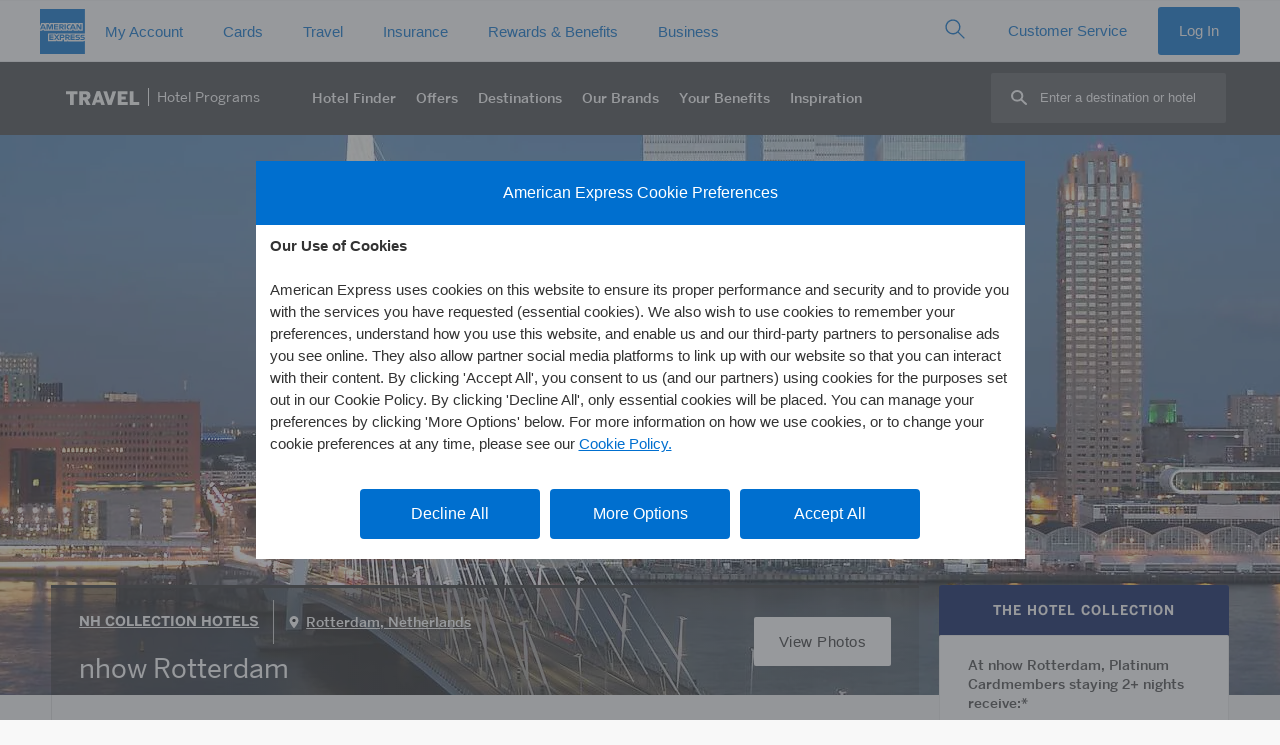

--- FILE ---
content_type: image/svg+xml
request_url: https://www.americanexpress.com/en-gb/travel/discover/img/dls-icon-location-filled.svg
body_size: 571
content:
<?xml version="1.0" encoding="UTF-8"?>
<svg width="36px" height="48px" viewBox="0 0 36 48" version="1.1" xmlns="http://www.w3.org/2000/svg" xmlns:xlink="http://www.w3.org/1999/xlink">
    <!-- Generator: Sketch 51.3 (57544) - http://www.bohemiancoding.com/sketch -->
    <title>dls-icon-location-filled</title>
    <desc>Created with Sketch.</desc>
    <defs></defs>
    <g id="Icons-and-Glyphs" stroke="none" stroke-width="1" fill="none" fill-rule="evenodd">
        <g id="ICONS/MEMBERSHIP/dls-icon-location-filled" transform="translate(-6.000000, 0.000000)">
            <g id="05-membership/dls-icon-location-filled">
                <g id="dls-icon-location-filled">
                    <rect id="bounding" x="0" y="0" width="48" height="48"></rect>
                    <path d="M24,0 C14.07477,0 6,8.1972 6,18.272949 C6,27.513609 20.07526,44.945007 21.68018,46.902221 C22.25,47.597111 23.10132,48 24,48 C24.898621,48 25.749941,47.597111 26.319759,46.902222 C27.92474,44.945011 42,27.513611 42,18.272949 C42,8.1972 33.925228,0 24,0 Z M24,24 C20.691589,24 18,21.308411 18,18 C18,14.691589 20.691589,12 24,12 C27.308411,12 30,14.691589 30,18 C30,21.308411 27.308411,24 24,24 Z" fill="#000000"></path>
                </g>
            </g>
        </g>
    </g>
</svg>

--- FILE ---
content_type: image/svg+xml
request_url: https://www.americanexpress.com/en-gb/travel/discover/img/dls-icon-tag-filled.svg
body_size: 339
content:
<?xml version="1.0" encoding="UTF-8"?>
<svg viewBox="0 0 48 48" xmlns="http://www.w3.org/2000/svg">
<path d="m25.976 3.0647l13.623 2.7349c1.2852 0.25814 2.2852 1.255 2.5488 2.5399l2.7861 13.583c0.2207 1.0751-0.11035 2.182-0.88672 2.9593l-19.14 19.163c-0.61231 0.61602-1.4307 0.95533-2.3008 0.95533-0.86816 0-1.6856-0.3393-2.3008-0.95532l-16.353-16.373c-0.61474-0.61504-0.95312-1.4335-0.95312-2.3037s0.33838-1.6882 0.95312-2.3037l19.084-19.108c0.76367-0.76514 1.8467-1.1098 2.9385-0.89128zm5.9925 9.9353c-1.6521 0.006391-2.9617 1.4026-2.9681 3.0547-0.0063491 1.6521 1.3798 2.951 3.0319 2.9446 1.6521-0.0063923 2.9617-1.4027 2.9681-3.0547-0.080581-1.6517-1.4668-2.9506-3.0319-2.9446z" fill="#006fcf"/>
</svg>


--- FILE ---
content_type: application/javascript
request_url: https://www.americanexpress.com/en-gb/travel/discover/js/jquery-easy-autocompleteA11Y.js?v=0
body_size: 6452
content:
/*
 * easy-autocomplete
 * jQuery plugin for autocompletion
 *
 * @author Łukasz Pawełczak (http://github.com/pawelczak)
 * @version 1.3.5
 * Copyright  License:
 */

var EasyAutocomplete = (function (a) {
        return (
            (a.Configuration = function (a) {
                function b() {
                    if (
                        ("xml" === a.dataType &&
                            (a.getValue ||
                                (a.getValue = function (a) {
                                    return $(a).text();
                                }),
                            a.list || (a.list = {}),
                            a.list.sort || (a.list.sort = {}),
                            (a.list.sort.method = function (b, c) {
                                return (b = a.getValue(b)), (c = a.getValue(c)), c > b ? -1 : b > c ? 1 : 0;
                            }),
                            a.list.match || (a.list.match = {}),
                            (a.list.match.method = function (a, b) {
                                return a.search(b) > -1;
                            })),
                        void 0 !== a.categories && a.categories instanceof Array)
                    ) {
                        for (var b = [], c = 0, d = a.categories.length; d > c; c += 1) {
                            var e = a.categories[c];
                            for (var f in h.categories[0]) void 0 === e[f] && (e[f] = h.categories[0][f]);
                            b.push(e);
                        }
                        a.categories = b;
                    }
                }
                function c() {
                    function b(a, c) {
                        var d = a || {};
                        for (var e in a) void 0 !== c[e] && null !== c[e] && ("object" != typeof c[e] || c[e] instanceof Array ? (d[e] = c[e]) : b(a[e], c[e]));
                        return void 0 !== c.data && null !== c.data && "object" == typeof c.data && (d.data = c.data), d;
                    }
                    h = b(h, a);
                }
                function d() {
                    if ("list-required" !== h.url && "function" != typeof h.url) {
                        var b = h.url;
                        h.url = function () {
                            return b;
                        };
                    }
                    if (void 0 !== h.ajaxSettings.url && "function" != typeof h.ajaxSettings.url) {
                        var b = h.ajaxSettings.url;
                        h.ajaxSettings.url = function () {
                            return b;
                        };
                    }
                    if ("string" == typeof h.listLocation) {
                        var c = h.listLocation;
                        "XML" === h.dataType.toUpperCase()
                            ? (h.listLocation = function (a) {
                                  return $(a).find(c);
                              })
                            : (h.listLocation = function (a) {
                                  return a[c];
                              });
                    }
                    if ("string" == typeof h.getValue) {
                        var d = h.getValue;
                        h.getValue = function (a) {
                            return a[d];
                        };
                    }
                    void 0 !== a.categories && (h.categoriesAssigned = !0);
                }
                function e() {
                    void 0 !== a.ajaxSettings && "object" == typeof a.ajaxSettings ? (h.ajaxSettings = a.ajaxSettings) : (h.ajaxSettings = {});
                }
                function f(a) {
                    return void 0 !== h[a] && null !== h[a];
                }
                function g(a, b) {
                    function c(b, d) {
                        for (var e in d) void 0 === b[e] && a.log("Property '" + e + "' does not exist in EasyAutocomplete options API."), "object" == typeof b[e] && -1 === $.inArray(e, i) && c(b[e], d[e]);
                    }
                    c(h, b);
                }
                var h = {
                        data: "list-required",
                        url: "list-required",
                        dataType: "json",
                        listLocation: function (a) {
                            return a;
                        },
                        xmlElementName: "",
                        getValue: function (a) {
                            return a;
                        },
                        autocompleteOff: !0,
                        placeholder: !1,
                        ajaxCallback: function () {},
                        matchResponseProperty: !1,
                        list: {
                            sort: {
                                enabled: !1,
                                method: function (a, b) {
                                    return (a = h.getValue(a)), (b = h.getValue(b)), b > a ? -1 : a > b ? 1 : 0;
                                },
                            },
                            maxNumberOfElements: 6,
                            hideOnEmptyPhrase: !0,
                            match: {
                                enabled: !1,
                                caseSensitive: !1,
                                method: function (a, b) {
                                    return a.search(b) > -1;
                                },
                            },
                            showAnimation: { type: "normal", time: 400, callback: function () {} },
                            hideAnimation: { type: "normal", time: 400, callback: function () {} },
                            onClickEvent: function () {},
                            onSelectItemEvent: function () {},
                            onLoadEvent: function () {},
                            onChooseEvent: function () {},
                            onKeyEnterEvent: function () {},
                            onMouseOverEvent: function () {},
                            onMouseOutEvent: function () {},
                            onShowListEvent: function () {},
                            onHideListEvent: function () {},
                        },
                        highlightPhrase: !0,
                        theme: "",
                        cssClasses: "",
                        minCharNumber: 0,
                        requestDelay: 0,
                        adjustWidth: !0,
                        ajaxSettings: {},
                        preparePostData: function (a, b) {
                            return a;
                        },
                        loggerEnabled: !0,
                        template: "",
                        categoriesAssigned: !1,
                        categories: [{ maxNumberOfElements: 4 }],
                    },
                    i = ["ajaxSettings", "template"];
                (this.get = function (a) {
                    return h[a];
                }),
                    (this.equals = function (a, b) {
                        return !(!f(a) || h[a] !== b);
                    }),
                    (this.checkDataUrlProperties = function () {
                        return "list-required" !== h.url || "list-required" !== h.data;
                    }),
                    (this.checkRequiredProperties = function () {
                        for (var a in h) if ("required" === h[a]) return logger.error("Option " + a + " must be defined"), !1;
                        return !0;
                    }),
                    (this.printPropertiesThatDoesntExist = function (a, b) {
                        g(a, b);
                    }),
                    b(),
                    c(),
                    h.loggerEnabled === !0 && g(console, a),
                    e(),
                    d();
            }),
            a
        );
    })(EasyAutocomplete || {}),
    EasyAutocomplete = (function (a) {
        return (
            (a.Logger = function () {
                (this.error = function (a) {
                    console.log("ERROR: " + a);
                }),
                    (this.warning = function (a) {
                        console.log("WARNING: " + a);
                    });
            }),
            a
        );
    })(EasyAutocomplete || {}),
    EasyAutocomplete = (function (a) {
        return (
            (a.Constans = function () {
                var a = { CONTAINER_CLASS: "easy-autocomplete-container", CONTAINER_ID: "eac-container-", WRAPPER_CSS_CLASS: "easy-autocomplete" };
                this.getValue = function (b) {
                    return a[b];
                };
            }),
            a
        );
    })(EasyAutocomplete || {}),
    EasyAutocomplete = (function (a) {
        return (
            (a.ListBuilderService = function (a, b) {
                function c(b, c) {
                    function d() {
                        var d,
                            e = {};
                        return (
                            void 0 !== b.xmlElementName && (e.xmlElementName = b.xmlElementName),
                            void 0 !== b.listLocation ? (d = b.listLocation) : void 0 !== a.get("listLocation") && (d = a.get("listLocation")),
                            void 0 !== d ? ("string" == typeof d ? (e.data = $(c).find(d)) : "function" == typeof d && (e.data = d(c))) : (e.data = c),
                            e
                        );
                    }
                    function e() {
                        var a = {};
                        return void 0 !== b.listLocation ? ("string" == typeof b.listLocation ? (a.data = c[b.listLocation]) : "function" == typeof b.listLocation && (a.data = b.listLocation(c))) : (a.data = c), a;
                    }
                    var f = {};
                    if (
                        ((f = "XML" === a.get("dataType").toUpperCase() ? d() : e()),
                        void 0 !== b.header && (f.header = b.header),
                        void 0 !== b.maxNumberOfElements && (f.maxNumberOfElements = b.maxNumberOfElements),
                        void 0 !== a.get("list").maxNumberOfElements && (f.maxListSize = a.get("list").maxNumberOfElements),
                        void 0 !== b.getValue)
                    )
                        if ("string" == typeof b.getValue) {
                            var g = b.getValue;
                            f.getValue = function (a) {
                                return a[g];
                            };
                        } else "function" == typeof b.getValue && (f.getValue = b.getValue);
                    else f.getValue = a.get("getValue");
                    return f;
                }
                function d(b) {
                    var c = [];
                    return (
                        void 0 === b.xmlElementName && (b.xmlElementName = a.get("xmlElementName")),
                        $(b.data)
                            .find(b.xmlElementName)
                            .each(function () {
                                c.push(this);
                            }),
                        c
                    );
                }
                (this.init = function (b) {
                    var c = [],
                        d = {};
                    return (d.data = a.get("listLocation")(b)), (d.getValue = a.get("getValue")), (d.maxListSize = a.get("list").maxNumberOfElements), c.push(d), c;
                }),
                    (this.updateCategories = function (b, d) {
                        if (a.get("categoriesAssigned")) {
                            b = [];
                            for (var e = 0; e < a.get("categories").length; e += 1) {
                                var f = c(a.get("categories")[e], d);
                                b.push(f);
                            }
                        }
                        return b;
                    }),
                    (this.convertXml = function (b) {
                        if ("XML" === a.get("dataType").toUpperCase()) for (var c = 0; c < b.length; c += 1) b[c].data = d(b[c]);
                        return b;
                    }),
                    (this.processData = function (c, d) {
                        for (var e = 0, f = c.length; f > e; e += 1) c[e].data = b(a, c[e], d);
                        return c;
                    }),
                    (this.checkIfDataExists = function (a) {
                        for (var b = 0, c = a.length; c > b; b += 1) if (void 0 !== a[b].data && a[b].data instanceof Array && a[b].data.length > 0) return !0;
                        return !1;
                    });
            }),
            a
        );
    })(EasyAutocomplete || {}),
    EasyAutocomplete = (function (a) {
        return (
            (a.proccess = function (b, c, d) {
                function e(a, c) {
                    var d = [],
                        e = "";
                    if (b.get("list").match.enabled) for (var g = 0, h = a.length; h > g; g += 1) (e = b.get("getValue")(a[g])), f(e, c) && d.push(a[g]);
                    else d = a;
                    return d;
                }
                function f(a, c) {
                    return b.get("list").match.caseSensitive || ("string" == typeof a && (a = a.toLowerCase()), (c = c.toLowerCase())), !!b.get("list").match.method(a, c);
                }
                function g(a) {
                    return void 0 !== c.maxNumberOfElements && a.length > c.maxNumberOfElements && (a = a.slice(0, c.maxNumberOfElements)), a;
                }
                function h(a) {
                    return b.get("list").sort.enabled && a.sort(b.get("list").sort.method), a;
                }
                a.proccess.match = f;
                var i = c.data,
                    j = d;
                return (i = e(i, j)), (i = g(i)), (i = h(i));
            }),
            a
        );
    })(EasyAutocomplete || {}),
    EasyAutocomplete = (function (a) {
        return (
            (a.Template = function (a) {
                var b = {
                        basic: {
                            type: "basic",
                            method: function (a) {
                                return a;
                            },
                            cssClass: "",
                        },
                        description: {
                            type: "description",
                            fields: { description: "description" },
                            method: function (a) {
                                return a + " - description";
                            },
                            cssClass: "eac-description",
                        },
                        iconLeft: {
                            type: "iconLeft",
                            fields: { icon: "" },
                            method: function (a) {
                                return a;
                            },
                            cssClass: "eac-icon-left",
                        },
                        iconRight: {
                            type: "iconRight",
                            fields: { iconSrc: "" },
                            method: function (a) {
                                return a;
                            },
                            cssClass: "eac-icon-right",
                        },
                        links: {
                            type: "links",
                            fields: { link: "" },
                            method: function (a) {
                                return a;
                            },
                            cssClass: "",
                        },
                        custom: { type: "custom", method: function () {}, cssClass: "" },
                    },
                    c = function (a) {
                        var c,
                            d = a.fields;
                        return "description" === a.type
                            ? ((c = b.description.method),
                              "string" == typeof d.description
                                  ? (c = function (a, b) {
                                        return a + " - <span>" + b[d.description] + "</span>";
                                    })
                                  : "function" == typeof d.description &&
                                    (c = function (a, b) {
                                        return a + " - <span>" + d.description(b) + "</span>";
                                    }),
                              c)
                            : "iconRight" === a.type
                            ? ("string" == typeof d.iconSrc
                                  ? (c = function (a, b) {
                                        return a + "<img class='eac-icon' src='" + b[d.iconSrc] + "' />";
                                    })
                                  : "function" == typeof d.iconSrc &&
                                    (c = function (a, b) {
                                        return a + "<img class='eac-icon' src='" + d.iconSrc(b) + "' />";
                                    }),
                              c)
                            : "iconLeft" === a.type
                            ? ("string" == typeof d.iconSrc
                                  ? (c = function (a, b) {
                                        return "<img class='eac-icon' src='" + b[d.iconSrc] + "' />" + a;
                                    })
                                  : "function" == typeof d.iconSrc &&
                                    (c = function (a, b) {
                                        return "<img class='eac-icon' src='" + d.iconSrc(b) + "' />" + a;
                                    }),
                              c)
                            : "links" === a.type
                            ? ("string" == typeof d.link
                                  ? (c = function (a, b) {
                                        return "<a href='" + b[d.link] + "' >" + a + "</a>";
                                    })
                                  : "function" == typeof d.link &&
                                    (c = function (a, b) {
                                        return "<a href='" + d.link(b) + "' >" + a + "</a>";
                                    }),
                              c)
                            : "custom" === a.type
                            ? a.method
                            : b.basic.method;
                    },
                    d = function (a) {
                        return a && a.type && a.type && b[a.type] ? c(a) : b.basic.method;
                    },
                    e = function (a) {
                        var c = function () {
                            return "";
                        };
                        return a && a.type && a.type && b[a.type]
                            ? (function () {
                                  var c = b[a.type].cssClass;
                                  return function () {
                                      return c;
                                  };
                              })()
                            : c;
                    };
                (this.getTemplateClass = e(a)), (this.build = d(a));
            }),
            a
        );
    })(EasyAutocomplete || {}),
    EasyAutocomplete = (function (a) {
        return (
            (a.main = function (b, c) {
                function d() {
                    return 0 === t.length
                        ? void p.error("Input field doesn't exist.")
                        : o.checkDataUrlProperties()
                        ? o.checkRequiredProperties()
                            ? (e(), void g())
                            : void p.error("Will not work without mentioned properties.")
                        : void p.error("One of options variables 'data' or 'url' must be defined.");
                }
                function e() {
                    function a() {
                        var a = $("<div>"),
                            c = n.getValue("WRAPPER_CSS_CLASS");
                        o.get("theme") && "" !== o.get("theme") && (c += " eac-" + o.get("theme")),
                            o.get("cssClasses") && "" !== o.get("cssClasses") && (c += " " + o.get("cssClasses")),
                            "" !== q.getTemplateClass() && (c += " " + q.getTemplateClass()),
                            a.addClass(c),
                            t.wrap(a),
                            o.get("adjustWidth") === !0 && b();
                    }
                    function b() {
                        var a = t.outerWidth();
                        t.parent().css("width", a);
                    }
                    function c() {
                        t.unwrap();
                    }
                    function d() {
                        var a = $("<div>").addClass(n.getValue("CONTAINER_CLASS"));
                        a.attr("id", f()).prepend($("<ul role='listbox' aria-label='Search Results' id='acUL'>")),
                            (function () {
                                a.on("show.eac", function () {
                                    switch (o.get("list").showAnimation.type) {
                                        case "slide":
                                            var b = o.get("list").showAnimation.time,
                                                c = o.get("list").showAnimation.callback;
                                            a.find("ul").slideDown(b, c);
                                            break;
                                        case "fade":
                                            var b = o.get("list").showAnimation.time,
                                                c = o.get("list").showAnimation.callback;
                                            a.find("ul").fadeIn(b), c;
                                            break;
                                        default:
                                            a.find("ul").show();
                                    }
                                    o.get("list").onShowListEvent();
                                })
                                    .on("hide.eac", function () {
                                        switch (o.get("list").hideAnimation.type) {
                                            case "slide":
                                                var b = o.get("list").hideAnimation.time,
                                                    c = o.get("list").hideAnimation.callback;
                                                a.find("ul").slideUp(b, c);
                                                break;
                                            case "fade":
                                                var b = o.get("list").hideAnimation.time,
                                                    c = o.get("list").hideAnimation.callback;
                                                a.find("ul").fadeOut(b, c);
                                                break;
                                            default:
                                                a.find("ul").hide();
                                        }
                                        o.get("list").onHideListEvent();
                                    })
                                    .on("selectElement.eac", function () {
                                        a.find("ul li").removeClass("selected").attr("aria-selected","false"), a.find("ul li").eq(w).addClass("selected").attr("aria-selected","true"), o.get("list").onSelectItemEvent();
                                        var whichOption=a.find("ul li").eq(w).attr("id")
                                        $("#" + a.attr("id")).prev().attr("aria-activedescendant",whichOption)
                                    })
                                    .on("loadElements.eac", function (b, c, d) {
                                        var e = "",
                                            f = a.find("ul");
                                        f.empty().detach(), (v = []);
                                        for (var h = 0, i = 0, k = c.length; k > i; i += 1) {
                                            var l = c[i].data;
                                            if (0 !== l.length) {
                                                void 0 !== c[i].header && c[i].header.length > 0 && f.append("<div class='eac-category' >" + c[i].header + "</div>");
                                                for (var m = 0, n = l.length; n > m && h < c[i].maxListSize; m += 1)
                                                    (e = $("<li role='option' aria-selected='false' id='acoption" + (h + i + m)+ "' aria-label=''><div class='eac-item'></div></li>")),
                                                        (function () {
                                                            var a = m,
                                                                b = h,
                                                                f = c[i].getValue(l[a]);
                                                            e.find(" > div")
                                                                .on("click", function () {
                                                                    t.val(f).trigger("change"), (w = b), j(b), o.get("list").onClickEvent(), o.get("list").onChooseEvent();
                                                                })
                                                                .mouseover(function () {
                                                                    (w = b), j(b), o.get("list").onMouseOverEvent();
                                                                })
                                                                .mouseout(function () {
                                                                    o.get("list").onMouseOutEvent();
                                                                })
                                                                .html(q.build(g(f, d), l[a]));
                                                        })(),
                                                        e.attr("aria-label",findItemTypeFromClass(e) + e.find(".ac-item").html()),
                                                        f.append(e),
                                                        v.push(l[m]),
                                                        (h += 1);
                                            }
                                        }
                                        a.append(f), o.get("list").onLoadEvent();
                                    });
                            })(),
                            t.after(a);
                    }
                    function findItemTypeFromClass(i) {
                    	if($(i).find(".ac-item").hasClass("ac-article")) { return "Article: "}
                    	if($(i).find(".ac-item").hasClass("ac-hotel")) { return "Hotel: "}
                    	if($(i).find(".ac-item").hasClass("ac-brand")) { return "Brand: "}
                    	if($(i).find(".ac-item").hasClass("ac-collection")) { return "Collection: "}
                    	if($(i).find(".ac-item").hasClass("ac-region")) { return "Region: "}
                    	if($(i).find(".ac-item").hasClass("ac-country")) { return "Country: "}
                    	if($(i).find(".ac-item").hasClass("ac-city")) { return "City: "}
                    	if($(i).find(".ac-item").hasClass("ac-state")) { return "State: "}
                    	if($(i).find(".ac-item").hasClass("ac-area")) { return "Area: "}
                    }
                    function e() {
                        t.next("." + n.getValue("CONTAINER_CLASS")).remove();
                    }
                    function g(a, b) {
                        return o.get("highlightPhrase") && "" !== b ? i(a, b) : a;
                    }
                    function h(a) {
                        return a.replace(/[\-\[\]\/\{\}\(\)\*\+\?\.\\\^\$\|]/g, "\\$&");
                    }
                    function i(a, b) {
                        var c = h(b);
                        return (a + "").replace(new RegExp("(" + c + ")", "gi"), "<b>$1</b>");
                    }
                    t.parent().hasClass(n.getValue("WRAPPER_CSS_CLASS")) && (e(), c()), a(), d(), (u = $("#" + f())), o.get("placeholder") && t.attr("placeholder", o.get("placeholder"));
                }
                function f() {
                    var a = t.attr("id");
                    return (a = n.getValue("CONTAINER_ID") + a);
                }
                function g() {
                    function a() {
                        s("autocompleteOff", !0) && n(), b(), c(), d(), e(), f(), g();
                    }
                    function b() {
                        t.focusout(function () {
                            var a,
                                b = t.val();
                            o.get("list").match.caseSensitive || (b = b.toLowerCase());
                            for (var c = 0, d = v.length; d > c; c += 1) if (((a = o.get("getValue")(v[c])), o.get("list").match.caseSensitive || (a = a.toLowerCase()), a === b)) return (w = c), void j(w);
                        });
                    }
                    function c() {
                        t.off("keyup").keyup(function (a) {
                            function b(a) {
                                function b() {
                                    var a = {},
                                        b = o.get("ajaxSettings") || {};
                                    for (var c in b) a[c] = b[c];
                                    return a;
                                }
                                function c(a, b) {
                                    return o.get("matchResponseProperty") !== !1
                                        ? "string" == typeof o.get("matchResponseProperty")
                                            ? b[o.get("matchResponseProperty")] === a
                                            : "function" == typeof o.get("matchResponseProperty")
                                            ? o.get("matchResponseProperty")(b) === a
                                            : !0
                                        : !0;
                                }
                                if (!(a.length < o.get("minCharNumber"))) {
                                    if ("list-required" !== o.get("data")) {
                                        var d = o.get("data"),
                                            e = r.init(d);
                                        (e = r.updateCategories(e, d)), (e = r.processData(e, a)), k(e, a), t.parent().find("li").length > 0 ? h() : i();
                                    }
                                    var f = b();
                                    (void 0 !== f.url && "" !== f.url) || (f.url = o.get("url")),
                                        (void 0 !== f.dataType && "" !== f.dataType) || (f.dataType = o.get("dataType")),
                                        void 0 !== f.url &&
                                            "list-required" !== f.url &&
                                            ((f.url = f.url(a)),
                                            (f.data = o.get("preparePostData")(f.data, a)),
                                            $.ajax(f)
                                                .done(function (b) {
                                                    var d = r.init(b);
                                                    (d = r.updateCategories(d, b)),
                                                        (d = r.convertXml(d)),
                                                        c(a, b) && ((d = r.processData(d, a)), k(d, a)),
                                                        r.checkIfDataExists(d) && t.parent().find("li").length > 0 ? h() : i(),
                                                        o.get("ajaxCallback")();
                                                })
                                                .fail(function () {
                                                    p.warning("Fail to load response data");
                                                })
                                                .always(function () {}));
                                }
                            }
                            switch (a.keyCode) {
                                case 27:
                                    i(), l();
                                    break;
                                case 38:
                                    a.preventDefault(), v.length > 0 && w > 0 && ((w -= 1), t.val(o.get("getValue")(v[w])), j(w));
                                    break;
                                case 40:
                                    a.preventDefault(), v.length > 0 && w < v.length - 1 && ((w += 1), t.val(o.get("getValue")(v[w])), j(w));
                                    break;
                                default:
                                    if (a.keyCode > 40 || 8 === a.keyCode) {
                                        var c = t.val();
                                        o.get("list").hideOnEmptyPhrase !== !0 || 8 !== a.keyCode || "" !== c
                                            ? o.get("requestDelay") > 0
                                                ? (void 0 !== m && clearTimeout(m),
                                                  (m = setTimeout(function () {
                                                      b(c);
                                                  }, o.get("requestDelay"))))
                                                : b(c)
                                            : i();
                                    }
                            }
                        });
                    }
                    function d() {
                        t.on("keydown", function (a) {
                            a = a || window.event;
                            var b = a.keyCode;
                            return 38 === b ? ((suppressKeypress = !0), !1) : void 0;
                        }).keydown(function (a) {
                            13 === a.keyCode && w > -1 && (t.val(o.get("getValue")(v[w])), o.get("list").onKeyEnterEvent(), o.get("list").onChooseEvent(), (w = -1), i(), a.preventDefault());
                        });
                    }
                    function e() {
                        t.off("keypress");
                    }
                    function f() {
                        t.focus(function () {
                            "" !== t.val() && v.length > 0 && ((w = -1), h());
                        });
                    }
                    function g() {
                        t.blur(function () {
                            setTimeout(function () {
                                (w = -1), i();
                            }, 250);
                        });
                    }
                    function n() {
                        t.attr("autocomplete", "off");
                    }
                    a();
                }
                function h() {
                    u.trigger("show.eac");
                }
                function i() {
                    u.trigger("hide.eac");
                }
                function j(a) {
                    u.trigger("selectElement.eac", a);
                }
                function k(a, b) {
                    u.trigger("loadElements.eac", [a, b]);
                }
                function l() {
                    t.trigger("blur");
                }
                var m,
                    n = new a.Constans(),
                    o = new a.Configuration(c),
                    p = new a.Logger(),
                    q = new a.Template(c.template),
                    r = new a.ListBuilderService(o, a.proccess),
                    s = o.equals,
                    t = b,
                    u = "",
                    v = [],
                    w = -1;
                (a.consts = n),
                    (this.getConstants = function () {
                        return n;
                    }),
                    (this.getConfiguration = function () {
                        return o;
                    }),
                    (this.getContainer = function () {
                        return u;
                    }),
                    (this.getSelectedItemIndex = function () {
                        return w;
                    }),
                    (this.getItems = function () {
                        return v;
                    }),
                    (this.getItemData = function (a) {
                        return v.length < a || void 0 === v[a] ? -1 : v[a];
                    }),
                    (this.getSelectedItemData = function () {
                        return this.getItemData(w);
                    }),
                    (this.build = function () {
                        e();
                    }),
                    (this.init = function () {
                        d();
                    });
            }),
            (a.eacHandles = []),
            (a.getHandle = function (b) {
                return a.eacHandles[b];
            }),
            (a.inputHasId = function (a) {
                return void 0 !== $(a).attr("id") && $(a).attr("id").length > 0;
            }),
            (a.assignRandomId = function (b) {
                var c = "";
                do c = "eac-" + Math.floor(1e4 * Math.random());
                while (0 !== $("#" + c).length);
                (elementId = a.consts.getValue("CONTAINER_ID") + c), $(b).attr("id", c);
            }),
            (a.setHandle = function (b, c) {
                a.eacHandles[c] = b;
            }),
            a
        );
    })(EasyAutocomplete || {});
!(function (a) {
    (a.fn.easyAutocomplete = function (b) {
        return this.each(function () {
            var c = a(this),
                d = new EasyAutocomplete.main(c, b);
            EasyAutocomplete.inputHasId(c) || EasyAutocomplete.assignRandomId(c), d.init(), EasyAutocomplete.setHandle(d, c.attr("id"));
        });
    }),
        (a.fn.getSelectedItemIndex = function () {
            var b = a(this).attr("id");
            return void 0 !== b ? EasyAutocomplete.getHandle(b).getSelectedItemIndex() : -1;
        }),
        (a.fn.getItems = function () {
            var b = a(this).attr("id");
            return void 0 !== b ? EasyAutocomplete.getHandle(b).getItems() : -1;
        }),
        (a.fn.getItemData = function (b) {
            var c = a(this).attr("id");
            return void 0 !== c && b > -1 ? EasyAutocomplete.getHandle(c).getItemData(b) : -1;
        }),
        (a.fn.getSelectedItemData = function () {
            var b = a(this).attr("id");
            return void 0 !== b ? EasyAutocomplete.getHandle(b).getSelectedItemData() : -1;
        });
})(jQuery);


--- FILE ---
content_type: image/svg+xml
request_url: https://www.americanexpress.com/en-gb/travel/discover/img/bimg/nhcollection.svg?v=5
body_size: 2441
content:
<?xml version="1.0" encoding="iso-8859-1"?>
<!-- Generator: Adobe Illustrator 23.0.0, SVG Export Plug-In . SVG Version: 6.00 Build 0)  -->
<svg version="1.1" xmlns="http://www.w3.org/2000/svg" xmlns:xlink="http://www.w3.org/1999/xlink" x="0px" y="0px"
	 viewBox="0 0 378.003 94.896" style="enable-background:new 0 0 378.003 94.896;" xml:space="preserve">
<g id="nhcollection">
	<g>
		<g>
			<g>
				<path d="M157.554,60.747c-1.304,1.312-2.955,1.946-4.682,1.946c-4.438,0-6.658-2.968-6.679-6.547
					c-0.016-3.505,2.221-6.682,6.679-6.682c1.707,0,3.438,0.606,4.551,1.927l-0.786,0.79c-1.05-1.028-2.385-1.546-3.766-1.546
					c-3.574,0-5.393,2.646-5.393,5.491c0,3.005,1.82,5.376,5.393,5.376c1.381,0,2.827-0.547,3.856-1.577L157.554,60.747z"/>
				<path d="M171.886,56.111c-0.019,3.358-2.146,6.622-6.496,6.622c-4.367,0-6.512-3.264-6.512-6.651
					c0-3.605,2.346-6.657,6.512-6.657C169.74,49.442,171.907,52.678,171.886,56.111z M165.39,61.515
					c3.508,0,5.195-2.655,5.212-5.404c0-2.886-1.704-5.454-5.212-5.476c-3.449,0-5.268,2.446-5.229,5.476
					C160.195,58.922,161.888,61.515,165.39,61.515z"/>
				<path d="M175.912,49.648v11.633h7.133v1.215h-8.419V49.648H175.912z"/>
				<path d="M186.427,49.648v11.633h7.138v1.215h-8.428V49.648H186.427z"/>
				<path d="M204.869,62.496h-9.215c0-4.276,0-8.575,0-12.848h9.048v1.212h-7.763v4.604h7.417v1.19h-7.417v4.626h7.93V62.496z"/>
				<path d="M218.07,60.747c-1.307,1.312-2.96,1.946-4.683,1.946c-4.445,0-6.664-2.968-6.682-6.547
					c-0.017-3.505,2.224-6.682,6.682-6.682c1.706,0,3.435,0.606,4.547,1.927l-0.784,0.79c-1.054-1.028-2.39-1.546-3.763-1.546
					c-3.584,0-5.398,2.646-5.398,5.491c0,3.005,1.813,5.376,5.398,5.376c1.373,0,2.825-0.547,3.853-1.577L218.07,60.747z"/>
				<path d="M223.574,50.86h-4.533v-1.212c3.631,0,6.716,0,10.347,0v1.212h-4.529v11.636h-1.285V50.86z"/>
				<path d="M231.47,62.496V49.648h1.284v12.848H231.47z"/>
				<path d="M248.499,56.111c-0.02,3.358-2.148,6.622-6.501,6.622c-4.362,0-6.516-3.264-6.516-6.651
					c0-3.605,2.355-6.657,6.516-6.657C246.351,49.442,248.513,52.678,248.499,56.111z M241.998,61.515
					c3.505,0,5.196-2.655,5.214-5.404c0-2.886-1.709-5.454-5.214-5.476c-3.444,0-5.265,2.446-5.231,5.476
					C236.806,58.922,238.492,61.515,241.998,61.515z"/>
				<path d="M260.353,60.072l-0.073-4.251v-6.173h1.284v12.848h-0.775l-8.311-10.33l0.034,3.792v6.538h-1.281V49.648h0.811
					L260.353,60.072z"/>
				<g>
					<g>
						<g>
							<path d="M138.227,62.483h1.785V49.66h-1.785v5.61h-6.494v-5.61h-1.802v12.823h1.802v-5.598h6.494V62.483z M126.457,62.483
								h1.737v-9.574c0-0.875-0.187-1.618-0.548-2.202c-0.55-0.834-1.462-1.278-2.643-1.278c-1.395,0-2.563,0.403-3.98,1.631
								l-1.056,0.909V49.66h-3.48v1.25h1.856v11.573h1.734l-0.013-9.381l0.42-0.35c0.892-0.731,2.079-1.868,3.495-1.868
								c1.318,0,1.909,0.743,2.143,1.19c0.222,0.406,0.334,0.956,0.334,1.606V62.483z"/>
						</g>
					</g>
				</g>
			</g>
			<g>
				<path d="M191.42,28.431v9.349c-0.678,0.156-1.379,0.244-2.097,0.265V16.824c0.718,0.022,1.42,0.109,2.097,0.266v9.156h9.682
					c-0.6-6.119-5.777-10.924-12.052-10.924c-6.674,0-12.111,5.435-12.111,12.111c0,6.679,5.437,12.114,12.111,12.114
					c6.338,0,11.553-4.904,12.069-11.114H191.42z M196.396,19.782c0.465,0.447,0.895,0.937,1.267,1.465h-1.267V19.782z
					 M192.913,17.555c0.704,0.269,1.37,0.612,1.991,1.028v4.158h3.664c0.314,0.637,0.569,1.312,0.754,2.009h-6.41V17.555z
					 M180.807,33.623v0.487c-0.823-1.022-1.471-2.196-1.879-3.48c0.198-0.244,0.497-0.394,0.82-0.394
					c0.583,0,1.059,0.475,1.059,1.062V33.623z M184.159,36.853c-0.667-0.35-1.286-0.762-1.859-1.234v-4.32
					c0-1.406-1.146-2.552-2.552-2.552c-0.423,0-0.829,0.103-1.195,0.297c-0.078-0.525-0.119-1.062-0.119-1.612
					c0-0.109,0.005-0.222,0.011-0.334c0.611-0.45,1.338-0.684,2.104-0.684c1.99,0,3.61,1.621,3.61,3.611V36.853z M187.829,37.978
					c-0.748-0.088-1.482-0.25-2.177-0.49v-7.463c0-2.815-2.285-5.104-5.103-5.104c-0.664,0-1.299,0.125-1.893,0.365
					c0.183-0.903,0.484-1.759,0.881-2.558c0.372-0.059,0.748-0.091,1.126-0.091c3.914,0,7.1,3.189,7.166,7.132V37.978z
					 M187.829,24.977c-1.56-2.312-4.189-3.83-7.166-3.83c-0.051,0-0.105,0-0.164,0c0.579-0.775,1.251-1.468,2.013-2.062
					c1.891,0.269,3.25,1.393,3.25,1.393v-3.142c0.664-0.209,1.353-0.362,2.066-0.45V24.977z M196.385,35.095v-1.749h1.476
					C197.433,33.982,196.935,34.57,196.385,35.095z M198.697,31.855h-3.802v4.436c-0.617,0.406-1.28,0.75-1.982,1.028v-7.391h6.455
					C199.204,30.593,198.98,31.24,198.697,31.855z"/>
			</g>
		</g>
		<g>
			<path d="M174.115,75.938h-3.587v2.833h-0.78v-6.277h0.78v2.717h3.587v-2.717h0.78v6.277h-0.78V75.938z"/>
			<path d="M183.341,75.651c-0.009,1.641-1.031,3.246-3.183,3.246c-2.152,0-3.192-1.596-3.192-3.246c0-1.82,1.22-3.265,3.202-3.265
				C182.292,72.396,183.35,73.992,183.341,75.651z M180.167,73.105c-1.596,0-2.421,1.174-2.421,2.546c0,1.273,0.771,2.51,2.421,2.51
				c1.65,0,2.394-1.273,2.394-2.51C182.57,74.378,181.808,73.122,180.167,73.105z"/>
			<path d="M184.462,73.194v-0.699h5.058v0.699h-2.143v5.577h-0.771v-5.577H184.462z"/>
			<path d="M191.306,72.495h4.411v0.717h-3.641v1.964h3.489v0.726h-3.489v2.125h3.784v0.744h-4.555V72.495z"/>
			<path d="M198.722,78.045h3.416v0.726h-4.196v-6.277h0.78V78.045z"/>
			<path d="M206.104,73.059c-0.798,0-1.65,0.314-1.65,1.077c0,0.681,0.78,0.879,1.704,1.031c1.255,0.198,2.493,0.448,2.493,1.865
				c-0.009,1.408-1.354,1.865-2.556,1.865c-1.112,0-2.17-0.404-2.654-1.453l0.645-0.376c0.404,0.744,1.247,1.103,2.018,1.103
				c0.762,0,1.775-0.242,1.775-1.166c0.009-0.78-0.869-1.004-1.811-1.148c-1.21-0.188-2.386-0.466-2.386-1.74
				c-0.017-1.309,1.319-1.758,2.404-1.758c0.932,0,1.82,0.188,2.376,1.139l-0.592,0.368C207.53,73.32,206.804,73.069,206.104,73.059
				z"/>
		</g>
	</g>
</g>
<g id="Layer_1">
</g>
</svg>
